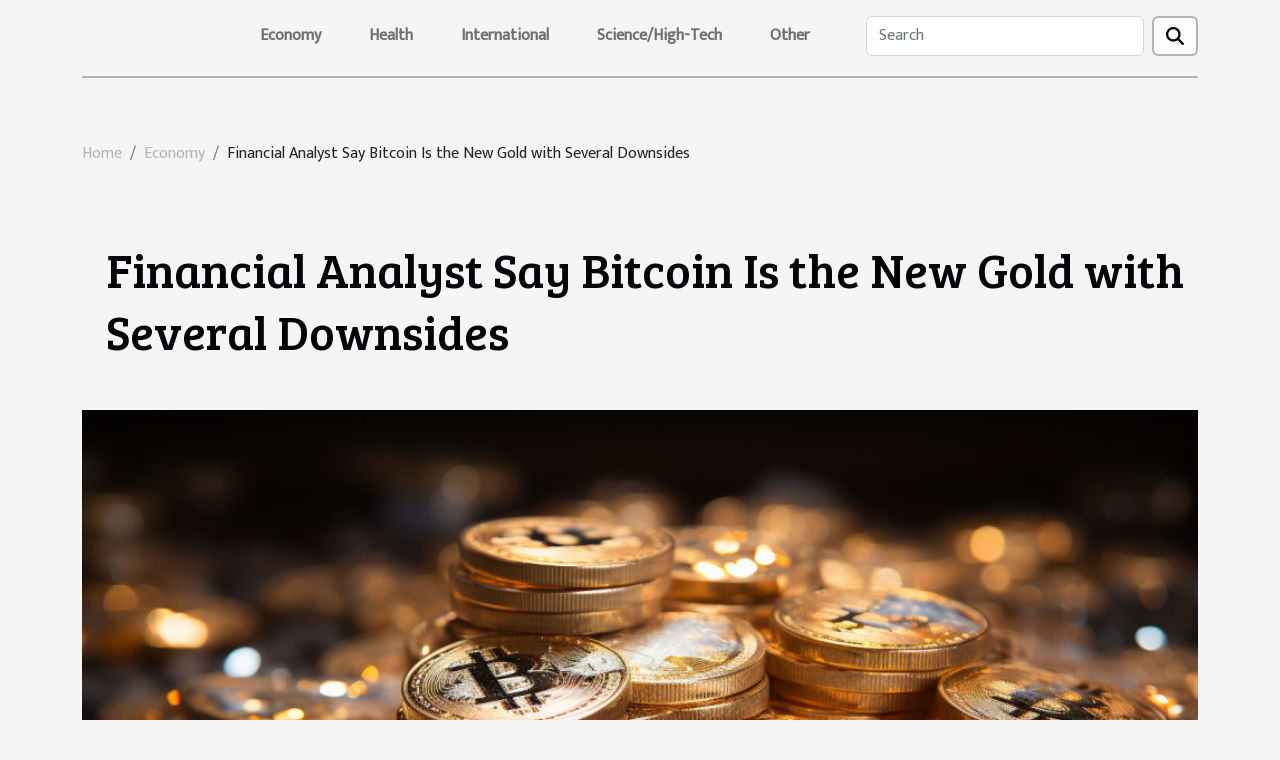

--- FILE ---
content_type: text/html; charset=UTF-8
request_url: https://jrlloydlaw.com/financial-analyst-say-bitcoin-is-the-new-gold-with-several-downsides
body_size: 4522
content:
<!DOCTYPE html>
    <html lang="en">
<head>
    <meta charset="utf-8">
    <meta name="viewport" content="width=device-width, initial-scale=1">
    <title>Financial Analyst Say Bitcoin Is the New Gold with Several Downsides</title>
<meta name="description" content="">

<meta name="robots" content="all" />
<link rel="icon" type="image/png" href="/favicon.png" />
    <link rel="stylesheet" href="/css/style2.css">
</head>
<body>
    <header>
    <div class="container-fluid d-flex justify-content-center">
        <nav class="navbar container navbar-expand-xl m-0 pt-3 pb-3">
            <div class="container-fluid">
                <button class="navbar-toggler" type="button" data-bs-toggle="collapse" data-bs-target="#navbarSupportedContent" aria-controls="navbarSupportedContent" aria-expanded="false" aria-label="Toggle navigation">
                    <svg xmlns="http://www.w3.org/2000/svg" fill="currentColor" class="bi bi-list" viewBox="0 0 16 16">
                        <path fill-rule="evenodd" d="M2.5 12a.5.5 0 0 1 .5-.5h10a.5.5 0 0 1 0 1H3a.5.5 0 0 1-.5-.5m0-4a.5.5 0 0 1 .5-.5h10a.5.5 0 0 1 0 1H3a.5.5 0 0 1-.5-.5m0-4a.5.5 0 0 1 .5-.5h10a.5.5 0 0 1 0 1H3a.5.5 0 0 1-.5-.5"></path>
                    </svg>
                </button>
                <div class="collapse navbar-collapse" id="navbarSupportedContent">
                    <ul class="navbar-nav">
                                                    <li class="nav-item">
    <a href="/economy" class="nav-link">Economy</a>
    </li>
                                    <li class="nav-item">
    <a href="/health" class="nav-link">Health</a>
    </li>
                                    <li class="nav-item">
    <a href="/international" class="nav-link">International</a>
    </li>
                                    <li class="nav-item">
    <a href="/sciencehigh-tech" class="nav-link">Science/High-Tech</a>
    </li>
                                    <li class="nav-item">
    <a href="/other" class="nav-link">Other</a>
    </li>
                            </ul>
                    <form class="d-flex" role="search" method="get" action="/search">
    <input type="search" class="form-control"  name="q" placeholder="Search" aria-label="Search"  pattern=".*\S.*" required>
    <button type="submit" class="btn">
        <svg xmlns="http://www.w3.org/2000/svg" width="18px" height="18px" fill="currentColor" viewBox="0 0 512 512">
                    <path d="M416 208c0 45.9-14.9 88.3-40 122.7L502.6 457.4c12.5 12.5 12.5 32.8 0 45.3s-32.8 12.5-45.3 0L330.7 376c-34.4 25.2-76.8 40-122.7 40C93.1 416 0 322.9 0 208S93.1 0 208 0S416 93.1 416 208zM208 352a144 144 0 1 0 0-288 144 144 0 1 0 0 288z"/>
                </svg>
    </button>
</form>
                </div>
            </div>
        </nav>
    </div>
</header>
<div class="container">
        <nav aria-label="breadcrumb"
             >
            <ol class="breadcrumb">
                <li class="breadcrumb-item"><a href="/">Home</a></li>
                                    <li class="breadcrumb-item  active ">
                        <a href="/economy" title="Economy">Economy</a>                    </li>
                                <li class="breadcrumb-item">
                    Financial Analyst Say Bitcoin Is the New Gold with Several Downsides                </li>
            </ol>
        </nav>
    </div>
<div class="container-fluid">
    <main class="container sidebar-right mt-2">
        <div class="row">
            <div>

                                    <h1>
                        Financial Analyst Say Bitcoin Is the New Gold with Several Downsides                    </h1>
                
                    <img class="img-fluid" src="/images/financial-analyst-say-bitcoin-is-the-new-gold-with-several-downsides.jpg" alt="Financial Analyst Say Bitcoin Is the New Gold with Several Downsides">            </div>
            <div class="col-md-9 order-1 order-md-2 col-12 main">
                                <article class="container main" ><div><p><span style="font-weight: 400">When the thought of Cryptocurrency comes to mind, there is one digital currency that pops up. Undoubtedly, this is about Bitcoin. Amidst the several digital currencies available, no one is more esteemed and controversial in many quarters like Bitcoin. In this report, the exponential growths in value of this coin as well as the adverse effects are discussed.</span></p>
<h2 id="anchor_0"><span style="font-weight: 400">Why the Fuss About Bitcoin?</span></h2>
<p><span style="font-weight: 400">Amid the pandemic, several sectors of the economy have suffered a great deal. However, some things have thrived regardless of the unfavorable financial situation in the entire globe. One of them is Bitcoin.</span></p>
<p><span style="font-weight: 400">As things stand, this digital/virtual currency is worth somewhere around $50000. The dramatic thing is that this value is not static and is forecast to rise way more than this. Several financial analysts in Wall Street and Key Players in the Blockchain industry are even certain this is just the beginning of great things for investors.</span></p>
<p><span style="font-weight: 400">Additionally, the decision of notable figures like Elon Musk and Jack Dorsey to invest heavily in this digital currency is proof that there is more to it.</span></p>
<h2 id="anchor_1"><span style="font-weight: 400">The Downsides to Bitcoin</span></h2>
<p><span style="font-weight: 400">In a time when financial institutions are counting their losses and struggling to stay afloat, Bitcoin is accomplishing major feats. One of the reasons is because people understand that it has stood the test of time and can be trusted as a great way to invest and secure funds.</span></p>
<p><span style="font-weight: 400">However, the rise of Bitcoin which is forecasted to hit well over $500000 in a decade is bad news for some industries. The greatest losers are the brick and mortar financial institutions. This is because people are beginning to see digital currency as a safer, easier, and more secure way to invest and transact money.</span></p>
<p><span style="font-weight: 400">This is rather than deal with financial institutions and get dividends from fixed deposits and all sorts. In light of this and other things, it is feared that digital currencies like Bitcoin will change the narratives for the banking industry.</span></p>
<p><span style="font-weight: 400">Another industry that is likely to take the hit is the gold market. This industry has been the safest alternative for people who need to invest for ages. However, Bitcoin is gradually beginning to unseat Gold in this regard.</span></p><div>                    <fieldset><time datetime="2021-02-26 20:18:07">Friday, February 26, 2021 8:18 PM</time>                        <ul>
                    <li><a href="https://www.facebook.com/sharer.php?u=https://jrlloydlaw.com/financial-analyst-say-bitcoin-is-the-new-gold-with-several-downsides" rel="nofollow" target="_blank"><i class="social-facebook"></i></a></li>
                    <li><a href="https://www.linkedin.com/shareArticle?url=https://jrlloydlaw.com/financial-analyst-say-bitcoin-is-the-new-gold-with-several-downsides&amp;title=Financial Analyst Say Bitcoin Is the New Gold with Several Downsides" rel="nofollow" target="_blank"><i class="social-linkedin"></i></a></li>
                    <li><a href="https://reddit.com/submit?url=https://jrlloydlaw.com/financial-analyst-say-bitcoin-is-the-new-gold-with-several-downsides&amp;title=Financial Analyst Say Bitcoin Is the New Gold with Several Downsides" rel="nofollow" target="_blank"><i class="social-reddit"></i></a></li>
                    <li><a href="https://api.whatsapp.com/send?text=Financial Analyst Say Bitcoin Is the New Gold with Several Downsides&amp;https://jrlloydlaw.com/financial-analyst-say-bitcoin-is-the-new-gold-with-several-downsides" rel="nofollow" target="_blank"><i class="social-whatsapp"></i></a></li>
                    <li><a href="https://twitter.com/share?url=https://jrlloydlaw.com/financial-analyst-say-bitcoin-is-the-new-gold-with-several-downsides&amp;text=Financial Analyst Say Bitcoin Is the New Gold with Several Downsides" rel="nofollow" target="_blank"><i class="social-twitter"></i></a></li>
                    <li><a href="https://t.me/share/url?url=https://jrlloydlaw.com/financial-analyst-say-bitcoin-is-the-new-gold-with-several-downsides&amp;text=Financial Analyst Say Bitcoin Is the New Gold with Several Downsides" rel="nofollow" target="_blank"><i class="social-telegram"></i></a></li>
            </ul></fieldset></article>
            </div>
            <aside class="col-md-3 order-2 order-md-2 col-12 aside-right">
                <div class="list-flat-img">
                    <h2>New articles</h2>                            <section>

                    <figure><a href="/unveiling-the-potential-of-vertical-farming-in-urban-landscapes" title="Unveiling the potential of vertical farming in urban landscapes"><img class="d-block w-100" src="/images/unveiling-the-potential-of-vertical-farming-in-urban-landscapes.jpg" alt="Unveiling the potential of vertical farming in urban landscapes"></a></figure>                    
                    <div>
                        <h3><a href="/unveiling-the-potential-of-vertical-farming-in-urban-landscapes" title="Unveiling the potential of vertical farming in urban landscapes">Unveiling the potential of vertical farming in urban landscapes</a></h3>                        <div>
As urban populations soar and arable land becomes scarcer, innovative solutions are necessary to...</div>                    </div>
                </section>
                            <section>

                    <figure><a href="/how-moonstone-rings-enhance-personal-style-and-spirituality" title="How Moonstone Rings Enhance Personal Style And Spirituality"><img class="d-block w-100" src="/images/how-moonstone-rings-enhance-personal-style-and-spirituality.jpg" alt="How Moonstone Rings Enhance Personal Style And Spirituality"></a></figure>                    
                    <div>
                        <h3><a href="/how-moonstone-rings-enhance-personal-style-and-spirituality" title="How Moonstone Rings Enhance Personal Style And Spirituality">How Moonstone Rings Enhance Personal Style And Spirituality</a></h3>                        <div>
Diving into the mystical allure of moonstone rings reveals a unique blend of personal style...</div>                    </div>
                </section>
                            <section>

                    <figure><a href="/exploring-the-impact-of-energy-healing-on-personal-wellness" title="Exploring The Impact Of Energy Healing On Personal Wellness"><img class="d-block w-100" src="/images/exploring-the-impact-of-energy-healing-on-personal-wellness.jpeg" alt="Exploring The Impact Of Energy Healing On Personal Wellness"></a></figure>                    
                    <div>
                        <h3><a href="/exploring-the-impact-of-energy-healing-on-personal-wellness" title="Exploring The Impact Of Energy Healing On Personal Wellness">Exploring The Impact Of Energy Healing On Personal Wellness</a></h3>                        <div>
Delving into the realm of alternative therapies, energy healing has emerged as a compelling topic...</div>                    </div>
                </section>
                            <section>

                    <figure><a href="/exploring-the-impact-of-high-multipliers-in-online-wheel-games" title="Exploring The Impact Of High Multipliers In Online Wheel Games"><img class="d-block w-100" src="/images/exploring-the-impact-of-high-multipliers-in-online-wheel-games.jpg" alt="Exploring The Impact Of High Multipliers In Online Wheel Games"></a></figure>                    
                    <div>
                        <h3><a href="/exploring-the-impact-of-high-multipliers-in-online-wheel-games" title="Exploring The Impact Of High Multipliers In Online Wheel Games">Exploring The Impact Of High Multipliers In Online Wheel Games</a></h3>                        <div>
The exhilarating world of online wheel games often hinges on the allure of high multipliers, a...</div>                    </div>
                </section>
                                    </div>
            </aside>
        </div>

        <section class="big-list">
        <div class="container">
            <h2>Similar articles</h2>            <div class="row">
                                    <div class="col-12 col-lg-3 col-md-6 mb-4">
                        <figure><a href="/exploring-alternative-payment-platforms-for-charitable-organizations" title="Exploring Alternative Payment Platforms For Charitable Organizations"><img class="img-fluid" src="/images/exploring-alternative-payment-platforms-for-charitable-organizations.jpg" alt="Exploring Alternative Payment Platforms For Charitable Organizations"></a></figure><figcaption>Exploring Alternative Payment Platforms For Charitable Organizations</figcaption>                        <div>

                            <h3><a href="/exploring-alternative-payment-platforms-for-charitable-organizations" title="Exploring Alternative Payment Platforms For Charitable Organizations">Exploring Alternative Payment Platforms For Charitable Organizations</a></h3>

                            
                            <time datetime="2024-07-31 02:46:05">Wednesday, July 31, 2024 2:46 AM</time>                            <div>
In an age where digital transactions are becoming the norm, charitable organizations are looking inward,...</div>                                                    </div>
                    </div>
                                    <div class="col-12 col-lg-3 col-md-6 mb-4">
                        <figure><a href="/exploring-the-economic-impact-of-cbd-shops-on-local-economies" title="Exploring The Economic Impact Of CBD Shops On Local Economies"><img class="img-fluid" src="/images/exploring-the-economic-impact-of-cbd-shops-on-local-economies.jpg" alt="Exploring The Economic Impact Of CBD Shops On Local Economies"></a></figure><figcaption>Exploring The Economic Impact Of CBD Shops On Local Economies</figcaption>                        <div>

                            <h3><a href="/exploring-the-economic-impact-of-cbd-shops-on-local-economies" title="Exploring The Economic Impact Of CBD Shops On Local Economies">Exploring The Economic Impact Of CBD Shops On Local Economies</a></h3>

                            
                            <time datetime="2024-05-09 12:36:05">Thursday, May 9, 2024 12:36 PM</time>                            <div>
The emergence of CBD shops has been a remarkable phenomenon in recent years. As the legal landscape around...</div>                                                    </div>
                    </div>
                                    <div class="col-12 col-lg-3 col-md-6 mb-4">
                        <figure><a href="/exploring-the-economic-impact-of-advanced-lighting-in-the-cannabis-industry" title="Exploring the Economic Impact of Advanced Lighting in the Cannabis Industry"><img class="img-fluid" src="/images/exploring-the-economic-impact-of-advanced-lighting-in-the-cannabis-industry.jpeg" alt="Exploring the Economic Impact of Advanced Lighting in the Cannabis Industry"></a></figure><figcaption>Exploring the Economic Impact of Advanced Lighting in the Cannabis Industry</figcaption>                        <div>

                            <h3><a href="/exploring-the-economic-impact-of-advanced-lighting-in-the-cannabis-industry" title="Exploring the Economic Impact of Advanced Lighting in the Cannabis Industry">Exploring the Economic Impact of Advanced Lighting in the Cannabis Industry</a></h3>

                            
                            <time datetime="2023-10-15 02:30:03">Sunday, October 15, 2023 2:30 AM</time>                            <div>
Lighting technology has evolved leaps and bounds over the years, becoming a crucial element in various...</div>                                                    </div>
                    </div>
                                    <div class="col-12 col-lg-3 col-md-6 mb-4">
                        <figure><a href="/financial-analyst-say-bitcoin-is-the-new-gold-with-several-downsides" title="Financial Analyst Say Bitcoin Is the New Gold with Several Downsides"><img class="img-fluid" src="/images/financial-analyst-say-bitcoin-is-the-new-gold-with-several-downsides.jpg" alt="Financial Analyst Say Bitcoin Is the New Gold with Several Downsides"></a></figure><figcaption>Financial Analyst Say Bitcoin Is the New Gold with Several Downsides</figcaption>                        <div>

                            <h3><a href="/financial-analyst-say-bitcoin-is-the-new-gold-with-several-downsides" title="Financial Analyst Say Bitcoin Is the New Gold with Several Downsides">Financial Analyst Say Bitcoin Is the New Gold with Several Downsides</a></h3>

                            
                            <time datetime="2021-02-26 20:18:07">Friday, February 26, 2021 8:18 PM</time>                            <div>When the thought of Cryptocurrency comes to mind, there is one digital currency that pops up. Undoubtedly,...</div>                                                    </div>
                    </div>
                                    <div class="col-12 col-lg-3 col-md-6 mb-4">
                        <figure><a href="/what-is-interactive-voice-response-definition-and-benefits-of-ivr" title="What is Interactive Voice Response: definition and benefits of IVR"><img class="img-fluid" src="/images/what-is-interactive-voice-response-definition-and-benefits-of-ivr.jpeg" alt="What is Interactive Voice Response: definition and benefits of IVR"></a></figure><figcaption>What is Interactive Voice Response: definition and benefits of IVR</figcaption>                        <div>

                            <h3><a href="/what-is-interactive-voice-response-definition-and-benefits-of-ivr" title="What is Interactive Voice Response: definition and benefits of IVR">What is Interactive Voice Response: definition and benefits of IVR</a></h3>

                            
                            <time datetime="2023-01-07 00:30:03">Saturday, January 7, 2023 12:30 AM</time>                            <div>After choosing from a list of options, you are able to resolve your problems using a robotic voice in your...</div>                                                    </div>
                    </div>
                            </div>
        </div>
    </section>
    
                

                    </main>
</div>
<footer>
    <div class="container-fluid">
        <div class="container">
            <div class="row">
                <div class="col-12 col-lg-4">
                    <div class="row">
                        <section>
            <div>
                <h3><a href="/economy" title="Economy">Economy</a></h3>                            </div>
        </section>
            <section>
            <div>
                <h3><a href="/health" title="Health">Health</a></h3>                            </div>
        </section>
            <section>
            <div>
                <h3><a href="/international" title="International">International</a></h3>                            </div>
        </section>
            <section>
            <div>
                <h3><a href="/sciencehigh-tech" title="Science/High-Tech">Science/High-Tech</a></h3>                            </div>
        </section>
            <section>
            <div>
                <h3><a href="/other" title="Other">Other</a></h3>                            </div>
        </section>
                            </div>
                                    </div>
                <div class="col-12 col-lg-4">
                    <form class="d-flex" role="search" method="get" action="/search">
    <input type="search" class="form-control"  name="q" placeholder="Search" aria-label="Search"  pattern=".*\S.*" required>
    <button type="submit" class="btn">
        <svg xmlns="http://www.w3.org/2000/svg" width="18px" height="18px" fill="currentColor" viewBox="0 0 512 512">
                    <path d="M416 208c0 45.9-14.9 88.3-40 122.7L502.6 457.4c12.5 12.5 12.5 32.8 0 45.3s-32.8 12.5-45.3 0L330.7 376c-34.4 25.2-76.8 40-122.7 40C93.1 416 0 322.9 0 208S93.1 0 208 0S416 93.1 416 208zM208 352a144 144 0 1 0 0-288 144 144 0 1 0 0 288z"/>
                </svg>
    </button>
</form>
                </div>
            </div>
        </div>
    </div>
    <div class="container-fluid">
        <div class="row">
            Powered by WordPress
   
    </div>
    </div>
</footer>

    <script src="https://cdn.jsdelivr.net/npm/bootstrap@5.0.2/dist/js/bootstrap.bundle.min.js" integrity="sha384-MrcW6ZMFYlzcLA8Nl+NtUVF0sA7MsXsP1UyJoMp4YLEuNSfAP+JcXn/tWtIaxVXM" crossorigin="anonymous"></script>
    </body>
</html>
